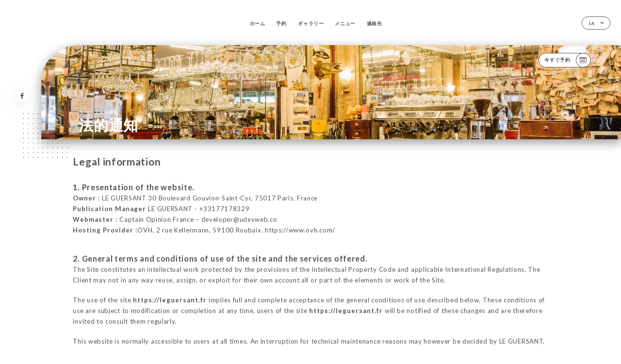

--- FILE ---
content_type: text/html; charset=UTF-8
request_url: https://leguersant.fr/ja/legal-notice
body_size: 13072
content:
<!DOCTYPE html>
<html lang="ja">
    <head>
        <meta charset="utf-8">
        <meta name="viewport" content="width=device-width, initial-scale=1, maximum-scale=1">
        <meta name="csrf-token" content="G0c0LxRn413WbXyTQKr98TF5EKxCnxf7aUWs2Eom">
                    <link rel="apple-touch-icon" sizes="180x180" href="https://leguersant.fr/favicons/apple-touch-icon.png">
            <link rel="icon" type="image/png" sizes="32x32" href="https://leguersant.fr/favicons/favicon-32x32.png">
            <link rel="icon" type="image/png" sizes="16x16" href="https://leguersant.fr/favicons/favicon-16x16.png">
        
        <title>LE GUERSANT I Site officiel, avis, prix et réservation en ligne </title>

        <!-- Styles -->
        <link rel="stylesheet" href="/css/app.css?id=0ef99605022392d7dced500510acf1e4">

        <script async src="https://www.googletagmanager.com/gtag/js?id=G-RBH1XXM88G"></script>
        <script>
            window.dataLayer = window.dataLayer || [];
            function gtag(){dataLayer.push(arguments);}

            gtag('js', new Date());
            gtag('set', { 'shop_id': '1522', 'source': 'minisite', 'click_type': 'info' });
            gtag('config', 'G-RBH1XXM88G', { send_page_view: false });
            gtag('event', 'page_view', { 'shop_id': '1522', 'source': 'minisite', 'click_type': 'info' });

            function gcallback(callback, timeout) {
                var called = false;
                function fn() {
                    if (!called) {
                        called = true;
                        callback();
                    }
                }
                setTimeout(fn, timeout || 1000);
                return fn;
            }

            function gevent(eventName, data = {}, timeout = null) {
                if (typeof data !== 'object') {
                    throw new Error('data must be an object.');
                }

                if (timeout !== null && (typeof timeout !== 'number' || timeout <= 0)) {
                    throw new Error('Timeout must be a valid positive number.');
                }

                data['source'] = data['source'] || 'uniiti';
                data['click_type'] = data['click_type'] || 'info';
                data['shop_id'] = '1522';

                if (timeout && data['hitCallback']) {
                    data['hitCallback'] = gcallback(data['hitCallback'], timeout);
                }

                gtag('event', eventName, data);
            }
        </script>
        <!-- Scripts -->
        <script src="/js/app.js?id=4ef27fb7b2905857220db1d609121ff7" defer></script>       

        
    </head>
    <body>
        <div class="container white">
            <!-- Adding #header__navigation -->
<div class="header-contain ">
    <button type="button" class="burger-menu" id="burger_menu">
        <span class="burger-circle">
            <span class="burger-bars">
                <span class="first-bar"></span>
                <span class="second-bar"></span>
                <span class="third-bar"></span>
            </span>
        </span>
        <div class="menu-text">メニュー</div>
    </button>
    <div class="lang">
        <span class="btn-primary">
            <span class="text">
                ja
            </span>
            <span class="icon">
                <i class="ic ic-arrow-down"></i>
            </span>
        </span>
    
        <div class="lang_contain drop-flag">
    <div class="blur_lang"></div>
    <div class="lang_container ">
        <a href="#" class="close">
            <i class="ic ic-close"></i>
        </a>
        <div class="header_lang">
            <img src="/svg/shapes/language_illu.svg" alt="">
            <p>使用する言語を選択してください：</p>
        </div>
        <ul>
                                                                                                                                                                                                                                                                                                            <li>
                        <a class="active" href="/ja/legal-notice">
                            <i class="flag flag-ja"></i>
                            <span>日本語</span>
                            <i class="ic ic_check_lang"></i>
                        </a>
                    </li>
                                                                                                                                                                                                    
                                                <li>
                        <a href="/fr/legal-notice">
                            <i class="flag flag-fr"></i>
                            <span>フランス語</span>
                        </a>
                    </li>
                                                                <li>
                        <a href="/en/legal-notice">
                            <i class="flag flag-en"></i>
                            <span>英語</span>
                        </a>
                    </li>
                                                                <li>
                        <a href="/es/legal-notice">
                            <i class="flag flag-es"></i>
                            <span>スペイン語</span>
                        </a>
                    </li>
                                                                <li>
                        <a href="/ca/legal-notice">
                            <i class="flag flag-ca"></i>
                            <span>カタルーニャ語</span>
                        </a>
                    </li>
                                                                <li>
                        <a href="/it/legal-notice">
                            <i class="flag flag-it"></i>
                            <span>イタリア語</span>
                        </a>
                    </li>
                                                                <li>
                        <a href="/de/legal-notice">
                            <i class="flag flag-de"></i>
                            <span>ドイツ語</span>
                        </a>
                    </li>
                                                                <li>
                        <a href="/pt/legal-notice">
                            <i class="flag flag-pt"></i>
                            <span>ポルトガル語</span>
                        </a>
                    </li>
                                                                <li>
                        <a href="/sv/legal-notice">
                            <i class="flag flag-sv"></i>
                            <span>スウェーデン語</span>
                        </a>
                    </li>
                                                                <li>
                        <a href="/zh/legal-notice">
                            <i class="flag flag-zh"></i>
                            <span>简体中文（中国語）</span>
                        </a>
                    </li>
                                                                                            <li>
                        <a href="/ru/legal-notice">
                            <i class="flag flag-ru"></i>
                            <span>ロシア語</span>
                        </a>
                    </li>
                                                                <li>
                        <a href="/ar/legal-notice">
                            <i class="flag flag-ar"></i>
                            <span>アラビア語</span>
                        </a>
                    </li>
                                                                <li>
                        <a href="/nl/legal-notice">
                            <i class="flag flag-nl"></i>
                            <span>オランダ語</span>
                        </a>
                    </li>
                                                                <li>
                        <a href="/ko/legal-notice">
                            <i class="flag flag-ko"></i>
                            <span>한국어（韓国語）</span>
                        </a>
                    </li>
                                                                <li>
                        <a href="/cs/legal-notice">
                            <i class="flag flag-cs"></i>
                            <span>チェコ語</span>
                        </a>
                    </li>
                                                                <li>
                        <a href="/el/legal-notice">
                            <i class="flag flag-el"></i>
                            <span>ギリシャ語</span>
                        </a>
                    </li>
                                    </ul>
    </div>
</div>
    
    </div>
    <div class="blur-main-menu"></div>
    <section class="menu-bar">
        <div class="row">
            <span class="menu-close" id="menu_close"></span>
            <header>
                <!-- Header Menu navigation -->
                <div class="menu-overlay-mobile">
                    <div class="pattern-1 pattern-top pattern"></div>
                    <div class="pattern-1 pattern-bottom pattern"></div>
                    <!-- Social Media Links -->
                    <div class="social-networks">
                                                <a href="https://m.facebook.com/profile.php?id=100084190930286" target="_blank" title="Facebook">
                            <i class="fa-brands fa-facebook"></i>
                        </a>
                                            </div>
                    <!-- Social Media Links -->
                </div>
                <!-- Header Menu navigation -->
                <div class="header__menu-right">
                    <div class=" menu__items">
                        <ul class="menu">
                                                                                                <li><a href="https://leguersant.fr/ja" class=" link">ホーム</a></li>
                                                                                                                                            <li><a href="https://leguersant.fr/ja/booking" class=" link">予約</a></li>
                                                                                                            
                                                                    
                                                                                                <li><a href="https://leguersant.fr/ja/gallery" class=" link">ギャラリー</a></li>
                                                                                                    
                                                                                                <li><a href="https://leguersant.fr/ja/services" class=" link">メニュー</a></li>
                                                                                                    
                                                                                                <li><a href="https://leguersant.fr/ja/contact" class=" link">連絡先</a></li>
                                                                                                    
                                                    </ul>
                    </div>
                </div>
                <!-- Header Menu navigation -->
            </header>
        </div>
    </section>
    <!-- End #header__navigation -->
</div>
    <div class="header-page">
        <div class="scroll-section">
            <!-- See more Button scroll -->            
        </div>  
        <!-- Square Pattern -->
        <div class="pattern-1 pattern-left pattern "></div>
        <!-- Square Pattern -->
        <main style="background-image: url('https://uniiti.com/images/shops/slides/e2e81b824c4501088e6c87d4182673e547cdb541.jpeg')" class="">
            <section>
                
                <!-- Voir sur la carte Button -->
                <div class="main-top vnoire-details">
                    <div class="header__menu-left">
                                                    <div class="menu__btns">
                                <a href="https://leguersant.fr/ja/booking" class="btn-primary">
                                    <span class="text">
                                        今すぐ予約
                                    </span>
                                    <span class="icon">
                                        <i class="ic ic-calendar"></i>
                                    </span>
                                </a>
                            </div>
                                                                                                                    </div>
                </div>
                <!-- Voir sur la carte Button -->

                <div class="filter"></div>

                <!-- Social Media Links -->
                <div class="social-networks">
                                <a href="https://m.facebook.com/profile.php?id=100084190930286" target="_blank" title="Facebook">
                    <i class="fa-brands fa-facebook"></i>
                </a>
                                </div>
                <!-- Social Media Links -->

                <!-- Content of Top main page -->
                <div class="main-middle ">
                    <div class="block-headline">
                        <a href="#">ホーム <span>/</span>法的通知</a>
                        <h1>
                            法的通知
                        </h1>
                    </div>
                </div>
                <!-- Content of Top main page -->

            </section>
        </main>
        <section class="legales reach">
        <div class="contain">
            <div class="row ">
                <h1 class="header">Legal information</h1>
                <div class="content">
                    <h3>
                        1. Presentation of the website.
                    </h3>
                                        <p>
                        <b>Owner :</b> LE GUERSANT
                                                                        30 Boulevard Gouvion-Saint-Cyr, 75017 Paris, France
                                            </p>
                    <p>
                        <b>Publication Manager </b> LE GUERSANT - +33177178329
                    </p>
                    <p>
                        <b>Webmaster :</b> Captain Opinion France – developer@udevweb.co
                    </p>
                    <p>
                        <b>Hosting Provider :</b>OVH, 2 rue Kellermann, 59100 Roubaix. https://www.ovh.com/
                    </p>
                </div>
                <div class="content">
                    <h3>
                        2. General terms and conditions of use of the site and the services offered.
                    </h3>
                    <p>
                        The Site constitutes an intellectual work protected by the provisions of the Intellectual Property Code and applicable International Regulations. The Client may not in any way reuse, assign, or exploit for their own account all or part of the elements or work of the Site.
                    </p>
                    </br>
                    <p>
                        The use of the site <b><a href='https://leguersant.fr'>https://leguersant.fr</a></b> implies full and complete acceptance of the general conditions of use described below. These conditions of use are subject to modification or completion at any time, users of the site <b><a href='https://leguersant.fr'>https://leguersant.fr</a></b> will be notified of these changes and are therefore invited to consult them regularly.
                    </p>
                    </br>
                    <p>
                        This website is normally accessible to users at all times. An interruption for technical maintenance reasons may however be decided by LE GUERSANT, which will then endeavor to communicate to users the dates and times of the intervention beforehand.
                    </p>
                    </br>
                    <p>
                        The website <b><a href='https://leguersant.fr'>https://leguersant.fr</a></b> is regularly updated by LE GUERSANT, publication manager. Similarly, the legal notices may be modified at any time: the user will be notified of these modifications and is invited to refer to them as often as possible in order to become aware of them.
                    </p>
                </div>
                <div class="content">
                    <h3>
                        3. Description of services provided.
                    </h3>
                    <p>
                        The purpose of the website <b><a href='https://leguersant.fr'>https://leguersant.fr</a></b> is to provide information concerning the activities of the Le Guersant restaurant, which strives to provide information that is as accurate as possible on the site <b><a href='https://leguersant.fr'>https://leguersant.fr</a></b>.
                    </p>
                </div>
                <div class="content">
                    <h3>
                        4. Contractual limitations on technical data.
                    </h3>
                    <p>
                        The site uses JavaScript technology. The website cannot be held responsible for material damage related to the use of the site. In addition, the user of the site undertakes to access the site using recent equipment, containing no viruses and with an updated latest generation browser. The site <b><a href='https://leguersant.fr'>https://leguersant.fr</a></b> is hosted by a service provider on the territory of the European Union in accordance with the provisions of the General Data Protection Regulation (GDPR: n° 2016-679)<br/><br/>
The objective is to provide a service that ensures the best accessibility rate. The host ensures the continuity of its service 24 hours a day, every day of the year. It nevertheless reserves the right to interrupt the hosting service for the shortest possible durations, in particular for maintenance purposes, improvement of its infrastructures, failure of its infrastructures or if the Services generate traffic deemed abnormal.<br/><br/>
<b><a href='https://leguersant.fr'>https://leguersant.fr</a></b> and the host cannot be held responsible in the event of malfunction of the Internet network, telephone lines or computer and telephone equipment linked in particular to network congestion preventing access to the server.
                    </p>
                </div>
                <div class="content">
                    <h3>
                        5. Intellectual property and counterfeiting.
                    </h3>
                    <p>
                        LE GUERSANT is the owner of the intellectual property rights and holds the rights of use on all the elements accessible on the website, in particular the texts, images, graphics, logos, videos, icons and sounds.<br/><br/>
Any reproduction, representation, modification, publication, adaptation of all or part of the elements of the site, whatever the means or process used, is prohibited, except with the prior written authorization of: LE GUERSANT.<br/><br/>
Any unauthorized exploitation of the site or any of the elements it contains will be considered as constituting an infringement and prosecuted in accordance with the provisions of articles L.335-2 and following of the Intellectual Property Code.
                    </p>
                </div>
                <div class="content">
                    <h3>
                        6. Limitations of liability.
                    </h3>
                    <p>
                        LE GUERSANT cannot be held responsible for direct and indirect damage caused to the user's equipment, when accessing the website.<br/><br/>
<b><a href='https://leguersant.fr'>https://leguersant.fr</a></b>, and resulting either from the use of equipment not meeting the specifications indicated in point 4, or from the appearance of a bug or incompatibility.<br/><br/>
LE GUERSANT cannot also be held responsible for indirect damages (such as for example a loss of market or loss of opportunity) consecutive to the use of the site <b><a href='https://leguersant.fr'>https://leguersant.fr</a></b>.<br/><br/>
Interactive spaces (possibility of asking questions in the contact space) are available to users. LE GUERSANT reserves the right to delete, without prior notice, any content deposited in this space that would contravene the legislation applicable in France, in particular the provisions relating to data protection. Where applicable, LE GUERSANT also reserves the right to hold the user liable under civil and/or criminal law, in particular in the event of a message of a racist, abusive, defamatory, or pornographic nature, whatever the medium used (text, photograph…).
                    </p>
                </div>
                <div class="content">
                    <h3>
                        7. Management of personal data. 
                    </h3>
                    <h4>
                        7.1 Management of personal data. 
                    </h4>
                    <p>
                        As the data controller for the data it collects, <b><a href='https://leguersant.fr'>https://leguersant.fr</a></b> undertakes to comply with the framework of the legal provisions in force. It is its responsibility in particular to establish the purposes of its data processing, to provide its prospects and customers, based on the collection of their consent, with complete information on the processing of their personal data and to maintain a register of processing in accordance with reality. Each time <b><a href='https://leguersant.fr'>https://leguersant.fr</a></b> processes Personal Data, <b><a href='https://leguersant.fr'>https://leguersant.fr</a></b> takes all reasonable measures to ensure the accuracy and relevance of the Personal Data with regard to the purposes for which <b><a href='https://leguersant.fr'>https://leguersant.fr</a></b> processes them.
                    </p>
                    <br/>
                    <h4>
                        7.2 Purpose of collected data.
                    </h4>
                    <p>
                        <b><a href='https://leguersant.fr'>https://leguersant.fr</a></b> may process all or part of the data:
    <ul style='margin-left: 30px;'><li>to allow browsing on the Site and the management and traceability of services ordered by the user: Site connection and usage data, billing, order history, etc.</li>
    <li>to prevent and fight against computer fraud (spamming, hacking, etc.): computer equipment used for browsing, IP address, password (hashed)</li>
    <li>to improve navigation on the Site: connection and usage data</li>
    <li>to conduct optional satisfaction surveys on <b><a href='https://leguersant.fr'>https://leguersant.fr</a></b>: email address</li>
    <li>to conduct communication campaigns (SMS, email): phone number, email address</li></ul><br/>
    <b><a href='https://leguersant.fr'>https://leguersant.fr</a></b> does not market your personal data which is therefore only used out of necessity or for statistical and analysis purposes.
                    </p>
                    <br/>
                    <h4>
                        7.3 Right of access, rectification, and opposition.
                    </h4>
                    <p>
                        In accordance with current European regulations, Users of <b><a href='https://leguersant.fr'>https://leguersant.fr</a></b> have the following rights:
    <ul style='margin-left: 30px;'><li>right of access (article 15 GDPR) and rectification (article 16 GDPR), updating, completeness of User data right to block or erase User personal data (article 17 of the GDPR), when they are inaccurate, incomplete, ambiguous, outdated, or whose collection, use, communication or storage is prohibited</li>
    <li>right to withdraw consent at any time (article 13-2c GDPR)</li>
    <li>right to limit the processing of User data (article 18 GDPR)</li>
    <li>right to object to the processing of User data (article 21 GDPR)</li>
    <li>right to the portability of data that Users have provided, when this data is subject to automated processing based on their consent or on a contract (article 20 GDPR)</li>
    <li>right to define the fate of User data after their death and to choose to whom <b><a href='https://leguersant.fr'>https://leguersant.fr</a></b> must communicate (or not) their data to a third party they have previously designated</li>
    </ul><br/>
    <p>As soon as <b><a href='https://leguersant.fr'>https://leguersant.fr</a></b> becomes aware of the death of a User and in the absence of instructions from them, <b><a href='https://leguersant.fr'>https://leguersant.fr</a></b> undertakes to destroy their data, unless their retention is necessary for evidentiary purposes or to meet a legal obligation.<br/><br/>
     If the User wishes to know how <b><a href='https://leguersant.fr'>https://leguersant.fr</a></b> uses their Personal Data, request to rectify them, or oppose their processing, the User can contact <b><a href='https://leguersant.fr'>https://leguersant.fr</a></b> in writing at the following address: privacy@urecommend.co In this case, the User must indicate the Personal Data that they would like <b><a href='https://leguersant.fr'>https://leguersant.fr</a></b> to correct, update or delete, identifying themselves precisely with a copy of an identity document (identity card or passport). Requests for deletion of Personal Data will be subject to the obligations imposed on <b><a href='https://leguersant.fr'>https://leguersant.fr</a></b> by law, particularly in terms of document retention or archiving.<br/><br/>
    Finally, Users of <b><a href='https://leguersant.fr'>https://leguersant.fr</a></b> can file a complaint with the supervisory authorities, and in particular the CNIL (<a href='https://www.cnil.fr/fr/plaintes'>https://www.cnil.fr/fr/plaintes</a>).<br/><br/></p>
                    </p><br/>
                    <h4>
                        7.4 Non-communication of personal data
                    </h4>
                    <p>
                        <b><a href='https://leguersant.fr'>https://leguersant.fr</a></b> refrains from processing, hosting or transferring the Information collected about its Customers to a country located outside the European Union or recognized as "not adequate" by the European Commission without informing the customer beforehand. However, <b><a href='https://leguersant.fr'>https://leguersant.fr</a></b> remains free to choose its technical and commercial subcontractors on the condition that they present sufficient guarantees with regard to the requirements of the General Data Protection Regulation (GDPR: n° 2016-679).<br/>
<b><a href='https://leguersant.fr'>https://leguersant.fr</a></b> undertakes to take all necessary precautions to preserve the security of the Information and in particular that it is not communicated to unauthorized persons. <br/>
However, if an incident impacting the integrity or confidentiality of the Customer's Information is brought to the attention of <b><a href='https://leguersant.fr'>https://leguersant.fr</a></b>, the latter must inform the Customer as soon as possible and communicate the corrective measures taken. Furthermore, <b><a href='https://leguersant.fr'>https://leguersant.fr</a></b> does not collect any "sensitive data". <br/>
The User's Personal Data may be processed by subsidiaries of <b><a href='https://leguersant.fr'>https://leguersant.fr</a></b> and subcontractors (service providers), exclusively to achieve the purposes of this policy. Within the limits of their respective attributions and for the purposes mentioned above, the main people likely to have access to User data of <b><a href='https://leguersant.fr'>https://leguersant.fr</a></b> are mainly the agents of our customer service
                    </p>
                </div>
                <div class="content">
                    <h3>
                        8. Incident notification
                    </h3>
                    <p>
                        Whatever efforts are made, no method of transmission over the Internet and no method of electronic storage is completely secure. We cannot therefore guarantee absolute security. If we become aware of a security breach, we would notify the users concerned so that they can take appropriate measures. Our incident notification procedures take into account our legal obligations, whether they are at national or European level. We are committed to fully informing our customers of all issues relating to the security of their account and to providing them with all the information necessary to help them comply with their own regulatory reporting obligations. No personal information of the user of the site <b><a href='https://leguersant.fr'>https://leguersant.fr</a></b> is published without the knowledge of the user, exchanged, transferred, assigned or sold on any medium to third parties. Only the hypothesis of the repurchase of <b><a href='https://leguersant.fr'>https://leguersant.fr</a></b> and its rights would allow the transmission of said information to the possible purchaser who would in turn be held to the same obligation of conservation and modification of the data with respect to the user of the site <b><a href='https://leguersant.fr'>https://leguersant.fr</a></b>. Security To ensure the security and confidentiality of Personal Data and Health Personal Data, <b><a href='https://leguersant.fr'>https://leguersant.fr</a></b> uses networks protected by standard devices such as firewalls, pseudonymization, encryption and passwords. When processing Personal Data, <b><a href='https://leguersant.fr'>https://leguersant.fr</a></b> takes all reasonable measures to protect them against any loss, misuse, unauthorized access, disclosure, alteration or destruction.
                    </p>
                </div>
                <div class="content">
                    <h3>
                        9. Hypertext links &quot;cookies&quot; and internet tags (&quot;tags&quot;)
                    </h3>
                    <p>
                        The site <b><a href='https://leguersant.fr'>https://leguersant.fr</a></b> contains a certain number of hypertext links to other sites, set up with the authorization of <b><a href='https://leguersant.fr'>https://leguersant.fr</a></b>. However, <b><a href='https://leguersant.fr'>https://leguersant.fr</a></b> does not have the possibility of verifying the content of the sites thus visited, and will therefore assume no responsibility for this fact. Unless you decide to disable cookies, you accept that the site may use them. You can at any time disable these cookies and this free of charge from the deactivation possibilities offered to you and recalled below, knowing that this may reduce or prevent accessibility to all or part of the Services offered by the site.
                    </p>
                    <br/>
                    <h4>
                        9.1 « COOKIES »
                    </h4>
                    <p>
                        A "cookie" is a small information file sent to the User's browser and saved within the User's terminal (e.g., computer, smartphone), (hereinafter "Cookies"). This file includes information such as the User's domain name, the User's Internet service provider, the User's operating system, as well as the date and time of access. Cookies are in no way likely to damage the User's terminal.<br/>
<b><a href='https://leguersant.fr'>https://leguersant.fr</a></b> is likely to process information from the User concerning their visit to the Site, such as the pages consulted, the searches carried out. This information allows <b><a href='https://leguersant.fr'>https://leguersant.fr</a></b> to improve the content of the Site, the User's browsing.<br/>
Cookies facilitating browsing and/or the provision of services offered by the Site, the User can configure their browser to allow them to decide whether or not they wish to accept them so that Cookies are saved in the terminal or, on the contrary, that they are rejected, either systematically, or according to their issuer. The User can also configure their browser software so that the acceptance or refusal of Cookies is offered to them from time to time, before a Cookie is likely to be saved in their terminal. <b><a href='https://leguersant.fr'>https://leguersant.fr</a></b> informs the User that, in this case, it is possible that all the functionalities of their browser software are not available.<br/>
If the User refuses the saving of Cookies in their terminal or their browser, or if the User deletes those which are saved there, the User is informed that their browsing and their experience on the Site may be limited. This could also be the case when <b><a href='https://leguersant.fr'>https://leguersant.fr</a></b> or one of its providers cannot recognize, for technical compatibility purposes, the type of browser used by the terminal, the language and display settings or the country from which the terminal seems connected to the Internet.<br/>
Where applicable, <b><a href='https://leguersant.fr'>https://leguersant.fr</a></b> declines all responsibility for the consequences linked to the degraded functioning of the Site and the services possibly offered by <b><a href='https://leguersant.fr'>https://leguersant.fr</a></b>, resulting (i) from the refusal of Cookies by the User (ii) from the impossibility for <b><a href='https://leguersant.fr'>https://leguersant.fr</a></b> to save or consult the Cookies necessary for their functioning due to the User's choice. For the management of Cookies and User choices, the configuration of each browser is different. It is described in the browser's help menu, which will allow you to know how the User can modify their wishes regarding Cookies.<br/>
At any time, the User can choose to express and modify their wishes regarding Cookies. <b><a href='https://leguersant.fr'>https://leguersant.fr</a></b> may also call on the services of external providers to help it collect and process the information described in this section.<br/>
Finally, by clicking on the icons dedicated to the social networks Twitter, Facebook, LinkedIn and Google Plus appearing on the <b><a href='https://leguersant.fr'>https://leguersant.fr</a></b> Site or in its mobile application and if the User has accepted the deposit of cookies by continuing their navigation on the Website or the mobile application of <b><a href='https://leguersant.fr'>https://leguersant.fr</a></b>, Twitter, Facebook, LinkedIn and Google Plus may also deposit cookies on your terminals (computer, tablet, mobile phone).<br/>
These types of cookies are only placed on your terminals provided that you consent to it, by continuing your browsing on the Website or the mobile application of <b><a href='https://leguersant.fr'>https://leguersant.fr</a></b>. At any time, the User can however withdraw their consent for <b><a href='https://leguersant.fr'>https://leguersant.fr</a></b> to deposit this type of cookies.
                    </p>
                    <br/>
                    <h4>
                        9.2 INTERNET TAGS (“TAGS”)
                    </h4>
                    <p>
                        <b><a href='https://leguersant.fr'>https://leguersant.fr</a></b> may occasionally employ Internet tags (also called "tags", or action tags, one-pixel GIFs, transparent GIFs, invisible GIFs and one-by-one GIFs) and deploy them through a web analytics specialist partner likely to be located (and therefore to store the corresponding information, including the User's IP address) in a foreign country.<br/>
These tags are placed both in online advertisements allowing Internet users to access the Site, and on the various pages of the Site.<br/><br/>
This technology allows <b><a href='https://leguersant.fr'>https://leguersant.fr</a></b> to evaluate the responses of visitors to the Site and the effectiveness of its actions (for example, the number of times a page is opened and the information consulted), as well as the use of this Site by the User.<br/><br/>
The external provider may possibly collect information about visitors to the Site and other Internet sites through these tags, create reports on the activity of the Site for the attention of <b><a href='https://leguersant.fr'>https://leguersant.fr</a></b>, and provide other services relating to the use of the Site and the Internet.
                    </p>
                </div>
                <div class="content">
                    <h3>
                        10. Applicable law and attribution of jurisdiction.
                    </h3>
                    <p>
                        Any dispute in connection with the use of the site <b><a href='https://leguersant.fr'>https://leguersant.fr</a></b> is subject to French law.<br/><br/>
The user is informed that they can in any case resort to conventional mediation in the event of a dispute.<br/><br/>
It is also recalled that any consumer has the right to resort free of charge to a consumer mediator with a view to the amicable resolution of the dispute opposing them to a professional.<br/><br/>
It is finally recalled that mediation is not mandatory but only proposed in order to resolve disputes by avoiding recourse to justice.<br/><br/>
The user can also contact the dispute resolution platform put online by the European Commission at the following address:<a href='http://ec.europa.eu/consumers/odr/'> http://ec.europa.eu/consumers/odr/</a>.<br/><br/>
In the absence of an amicable solution, the matter will be brought before the competent courts, it being specified that the deadlines for taking legal action are not interrupted during the period of seeking such an amicable solution.<br/><br/>
In the event of a dispute or disagreement, the French courts will have sole jurisdiction and French laws will be solely applicable.<br/><br/>
Disputes arising with users registered with the trade and companies register will be submitted to the commercial court where the Company LE GUERSANT is registered.
                    </p>
                </div>
                <div class="content">
                    <h3>
                        11. Glossary.
                    </h3>
                    <p>
                        User: Internet user connecting to, using the aforementioned site.<br/>Personal information: "information which allows, in any form whatsoever, directly or indirectly, the identification of the natural persons to whom it applies" (article 4 of law n° 78-17 of January 6, 1978).
                    </p>
                </div>
                <div class="content">
                    <h3>
                        12. Use of data in the context of newsletter registration.
                    </h3>
                    <p>
                        Data collected for the purpose of sending commercial offers relating to the LE GUERSANT brand. The data collected may be processed by all subsidiaries and sub-subsidiaries of the company.<br/><br/>
In accordance with the Data Protection Act of January 6, 1978, as amended in 2004, as well as the General Data Protection Regulation (GDPR), you have a right of access, rectification and deletion of data concerning you. To exercise these rights, simply make a request to customer service by mail to the following address: Captain Opinion France / Personal Data Management Service - 66 rue rené boulanger, 75010 Paris, FRANCE.<br/><br/>
The data collected is kept for the duration necessary for the performance of the services provided.
                    </p>
                </div>
            </div>
        </div>
    </section>

    </div>

            <section class="badges-footer">
                <div class="contain">
                    <div class="row ">
                        <h3>その他のサイト：</h3>
                        <ul>
                                                            <li class="tooltip">
                                    <a href="https://www.tripadvisor.fr/Restaurant_Review-g187147-d5501166-Reviews-Le_Guersant-Paris_Ile_de_France.html" target="_blank">
                                        <i class="bd bd-tripadvisor"></i>
                                    </a>
                                    <span class="tooltiptext">Trip Advisor</span>
                                </li>
                                                            <li class="tooltip">
                                    <a href="https://uniiti.com/shop/le-guersant" target="_blank">
                                        <i class="bd bd-uniiti"></i>
                                    </a>
                                    <span class="tooltiptext">Uniiti</span>
                                </li>
                                                            <li class="tooltip">
                                    <a href="https://www.pagesjaunes.fr/pros/02444153" target="_blank">
                                        <i class="bd bd-pagesjaunes"></i>
                                    </a>
                                    <span class="tooltiptext">Pages Jaunes</span>
                                </li>
                                                    </ul>
                    </div>
                </div>
            </section>

            <section class="footer">
                <div class="contain">
                    <div class="row">
                        <div class="footer-container">
                            <div class="footer-identity">
                                <h2>Le Guersant</h2>
                                <address>
                                                                            <span>30 Boulevard Gouvion-Saint-Cyr</span>
                                        <span>75017 Paris France</span>
                                                                    </address>
                                                                    <a href="tel:+33177178329" class="btn-primary phone_btn">
                                        <span class="text">
                                            +33177178329
                                        </span>
                                        <span class="icon">
                                            <i class="ic ic-phone"></i>
                                        </span>
                                    </a>
                                                                <div class="lang">
                                    <span class="btn-primary">
                                        <span class="text">
                                            ja
                                        </span>
                                        <span class="icon">
                                            <i class="ic ic-arrow-down"></i>
                                        </span>
                                    </span>
                                
                                    <div class="lang_contain drop-flag">
    <div class="blur_lang"></div>
    <div class="lang_container ">
        <a href="#" class="close">
            <i class="ic ic-close"></i>
        </a>
        <div class="header_lang">
            <img src="/svg/shapes/language_illu.svg" alt="">
            <p>使用する言語を選択してください：</p>
        </div>
        <ul>
                                                                                                                                                                                                                                                                                                            <li>
                        <a class="active" href="/ja/legal-notice">
                            <i class="flag flag-ja"></i>
                            <span>日本語</span>
                            <i class="ic ic_check_lang"></i>
                        </a>
                    </li>
                                                                                                                                                                                                    
                                                <li>
                        <a href="/fr/legal-notice">
                            <i class="flag flag-fr"></i>
                            <span>フランス語</span>
                        </a>
                    </li>
                                                                <li>
                        <a href="/en/legal-notice">
                            <i class="flag flag-en"></i>
                            <span>英語</span>
                        </a>
                    </li>
                                                                <li>
                        <a href="/es/legal-notice">
                            <i class="flag flag-es"></i>
                            <span>スペイン語</span>
                        </a>
                    </li>
                                                                <li>
                        <a href="/ca/legal-notice">
                            <i class="flag flag-ca"></i>
                            <span>カタルーニャ語</span>
                        </a>
                    </li>
                                                                <li>
                        <a href="/it/legal-notice">
                            <i class="flag flag-it"></i>
                            <span>イタリア語</span>
                        </a>
                    </li>
                                                                <li>
                        <a href="/de/legal-notice">
                            <i class="flag flag-de"></i>
                            <span>ドイツ語</span>
                        </a>
                    </li>
                                                                <li>
                        <a href="/pt/legal-notice">
                            <i class="flag flag-pt"></i>
                            <span>ポルトガル語</span>
                        </a>
                    </li>
                                                                <li>
                        <a href="/sv/legal-notice">
                            <i class="flag flag-sv"></i>
                            <span>スウェーデン語</span>
                        </a>
                    </li>
                                                                <li>
                        <a href="/zh/legal-notice">
                            <i class="flag flag-zh"></i>
                            <span>简体中文（中国語）</span>
                        </a>
                    </li>
                                                                                            <li>
                        <a href="/ru/legal-notice">
                            <i class="flag flag-ru"></i>
                            <span>ロシア語</span>
                        </a>
                    </li>
                                                                <li>
                        <a href="/ar/legal-notice">
                            <i class="flag flag-ar"></i>
                            <span>アラビア語</span>
                        </a>
                    </li>
                                                                <li>
                        <a href="/nl/legal-notice">
                            <i class="flag flag-nl"></i>
                            <span>オランダ語</span>
                        </a>
                    </li>
                                                                <li>
                        <a href="/ko/legal-notice">
                            <i class="flag flag-ko"></i>
                            <span>한국어（韓国語）</span>
                        </a>
                    </li>
                                                                <li>
                        <a href="/cs/legal-notice">
                            <i class="flag flag-cs"></i>
                            <span>チェコ語</span>
                        </a>
                    </li>
                                                                <li>
                        <a href="/el/legal-notice">
                            <i class="flag flag-el"></i>
                            <span>ギリシャ語</span>
                        </a>
                    </li>
                                    </ul>
    </div>
</div>
                                
                                </div>
                            </div>
                            <div class="footer-list ">
                                <ul>
                                                                                                                        <li><a href="https://leguersant.fr/ja" class="link">ホーム</a></li>
                                                                                                                                                                <li><a href="https://leguersant.fr/ja/gallery" class="link">ギャラリー</a></li>
                                                                                                                                                                <li><a href="https://leguersant.fr/ja/services" class="link">メニュー</a></li>
                                                                                                                                                                <li><a href="https://leguersant.fr/ja/contact" class="link">連絡先</a></li>
                                                                                                                <li><a href="https://leguersant.fr/ja/legal-notice">法的通知</a></li>
                                </ul>
                            </div>
                                                        <div class="divider"></div>
                            <div class="newsletter ">
                                <div class="right">
                                    <div class="newsletter-details">
    <h2>
        Le Guersantのすべてのニュースをフォロー
    </h2>
    <!-- Social Media Links -->
    <div class="social-networks">
            <a href="https://m.facebook.com/profile.php?id=100084190930286" target="_blank" title="Facebook">
            <i class="fa-brands fa-facebook"></i>
        </a>
        </div>
    <!-- Social Media Links -->
    <p>
        ニュースレターに登録して、今後のイベントやプロモーションの最新情報を入手してください。
    </p>
    <div class="info-letter"></div>
    <div class="form-input">
        <form id="form" method="POST"
      action="https://leguersant.fr/ja/submit-newsletter"
      class="form-letter"
>
    <input type="hidden" name="_token" value="G0c0LxRn413WbXyTQKr98TF5EKxCnxf7aUWs2Eom">
    
    <input class="checkfield" name="email" placeholder="メールアドレス…">
            <button id="addLetter" type="submit">OK</button>
</form>
    </div>
</div>                                </div>
                            </div>
                                                        
                        </div>
                        <div class="copyright-container">
                            <div class="copyright">© Copyright 2026 - Le Guersant - all rights reserved</div>
                            <div class="designed-by ">
                                <span>UNIITI作成ウェブサイト</span>
                                <span class="ic ic-heart"></span>
                                <span>愛を込めて、</span>
                                <div class="dashed"></div>
                                <span class="ic ic-eiffeltower"></span>
                                <span>パリより <a href="https://uniiti.com/" target="_blank">Uniiti</a></span>
                            </div>
                        </div>
                    </div>
                </div>
            </section>

            <!-- Scroll bottom secttion-->
                                                <nav class="reserve-section">    
                        <a href="https://leguersant.fr/ja/booking" target=&quot;_blank&quot;>
                            <i class="illu illu-waitlist"></i>
                            <span>今すぐ予約</span>
                        </a>
                    </nav>                    
                            
            <!-- Quick links-->
            <nav class="nav-mobile">
                            </nav>



        </div>

        
        <style>        
            main section .see-more .square,
            .header-page .articles .contain .row .card .content .left h2::after,
            .header-page .events .contain .row .card .content .left h2::after,
            .faq .contain .row .question::after, .legales .contain .row .question::after,
            .row header .header__menu-right .menu__items .menu li .link:hover::after,
            .row header .header__menu-right .menu__items .menu li .link:hover::before,
            .row header .header__menu-right .menu__items .menu li .active::before,
            .row header .header__menu-right .menu__items .menu li .active::after,
            section .contain .row .latest-news .news-content .left .title a::after,
            .scroll-section .see-more .square,
            .services_items::after,
            .services .contain .row .services_menu .services_pack .info_menu .info p::after,
            .social-networks .diveder,
            .reserve-section,
            .container.dark .both-btn .divider,
            .container.black .both-btn .divider {
                background-color: #800000;
            }
            .black main section .filter {
                background-color: #FFFFFF;
                opacity: 0.4                
            }
            .row .about-us .description,
            main section .see-more .arrow,
            .scroll-section .see-more .square,
            .scroll-section .see-more .arrow,
            .btn-primary:hover,
            .btn-primary:hover .icon,
            .see-more:hover,
            .read-more a:hover,
            .read-more span:hover,
            .container.dark .btn-primary:hover,
            main section .main-bottom .block-avis .link-arrow a:hover,
            .services .contain .row .header .tabs .tab-item a.active-item,
            .services .contain .row .header .tabs .tab-item a:hover {
                border-color: #800000 !important;
            }
            .container .lang .lang_contain .lang_container ul li a:hover,
            .container .lang .lang_contain .lang_container ul li a.active {
                border-color: #800000 !important;
                box-shadow: 0px 8px 34px rgba(0, 0, 0, 0.06);
            }
            .pattern,
            .row .review .right-review .ic-quote-left,
            .row .review .right-review .ic-quote-right,
            .quotes .row .ic,
            .container.black main section .main-middle .mobile-pattern,
            main section .main-middle .mobile-pattern,
            .news-articles .left .arrows-news,
            .services .contain .row .notice .ic-info-services,
            .services .contain .row .services_menu .divider i,
            section .contain .row .latest-news .news-image,
            .news-articles .right .articles-card .image,
            .container.dark .reserve-section a .illu-reserver,
            .container.dark .reserve-section a .illu-order,
            .container.black .reserve-section a .illu-reserver,
            .container.black .reserve-section a .illu-order,
            .container.dark .reserve-section a .illu-waitlist,
            .container.black .reserve-section a .illu-waitlist,
            .container .lang .lang_contain .lang_container ul li .ic_check_lang,
            .gallery .row .video-swiper .swiper-slide-video .swiper-slide .thumb_cover{ 
                background-color: #800000;
                -webkit-mask-size: contain;
                mask-size: cover;
                -webkit-mask-repeat: no-repeat;
                -webkit-mask-position: center center;                
            }
            .container.dark .reserve-section span,
            .container.black .reserve-section span {
                color: #800000;
            }
            .row .about-us .description a,
            .article-detail .contain .row .content .content-description a{
                color: #800000;
                text-decoration: underline;
                display: inline-block;
            }
            .booking .row .links a:hover,
            .booking .contain .row .iframe .links a:hover,
            .usel .contain .row .iframe .links a:hover {
                border-color: #800000;
                color: #800000 !important;
            }
            main section .main-middle .block-headline h1 {
                font-size: clamp(30px, 60px, 50px);
            }
            @media  screen and (max-width: 1024px) {
                main section .main-middle .block-headline .block-logo .filter-logo-desktop {
                        display: none;
                }
                main section .main-middle .block-headline .block-logo .filter-logo-mobile {
                    display: flex;
                    align-items: center;
                    justify-content: center;                    
                }                
                main section .main-middle .block-headline h1 {
                    font-size: clamp(30px,60px, 50px);
                    line-height: 60px;
                }
            }
        </style>
    </body>
</html>
<script>
    translation = {
        empty_field: 'エラー メールアドレスが入力してください',
        newsletter_success: 'ニュースレターへの登録が完了しました。',
        newsletter_error: 'メールアドレスの形式が有効ではありません。（例：name@domain.com）。',
        newsletter_exist: 'エラー すでにニュースレターにご登録いただいています',
    },
    shop = {
        longitude: '2.2875896',
        latitude: '48.8833305'
    },
    env = {
        BOOKING_PARAM: 'https://uniiti.com',
        CURRENT_DOMAIN: 'leguersant.fr',
        uniiti_id: '1522',
        MAP_API_TOKEN:  '2a13d35f-bfc9-4a00-aa02-10963c4ece41',
    }
</script>
